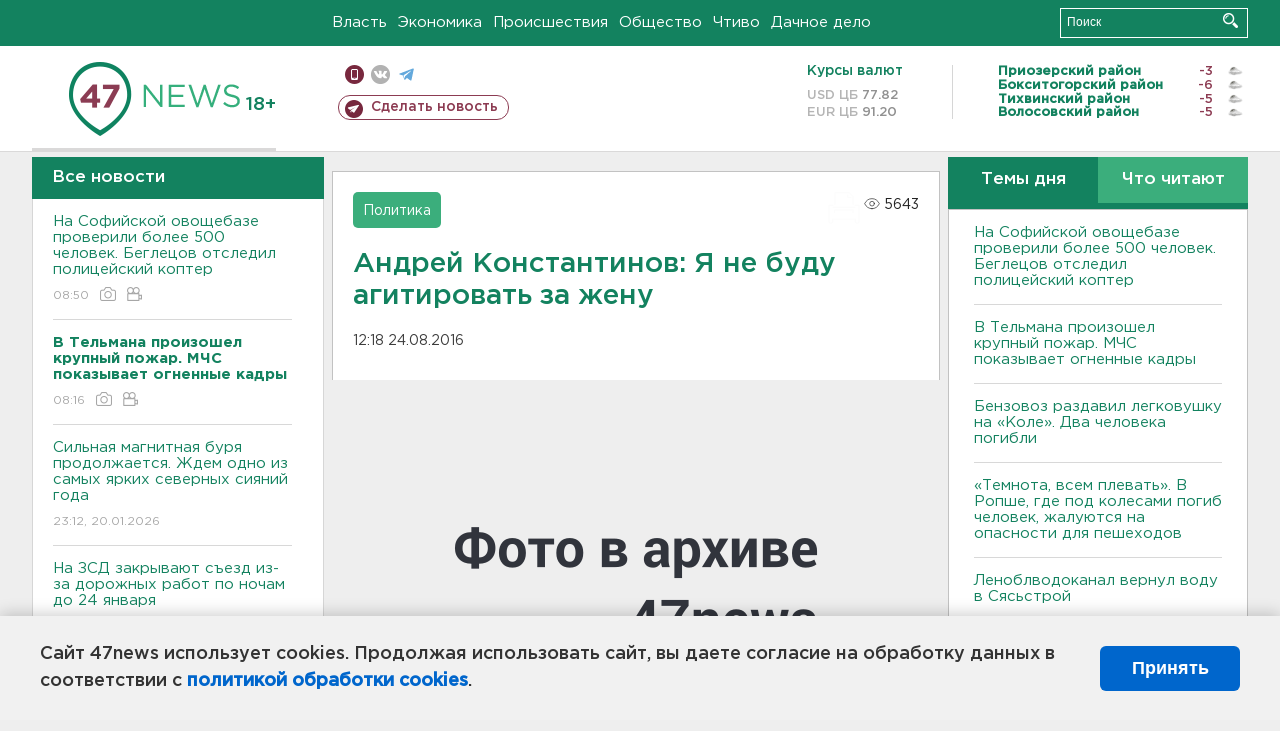

--- FILE ---
content_type: text/html; charset=UTF-8
request_url: https://47news.ru/who/collect/
body_size: 219
content:
{"status":"install","message":"","id":"108143","unique":0,"recordVisitInMemoryCache":true,"updateArticleStats":true,"nviews":5643,"nviews_day":0,"nviews_today":0,"recordVisitUnique":true}